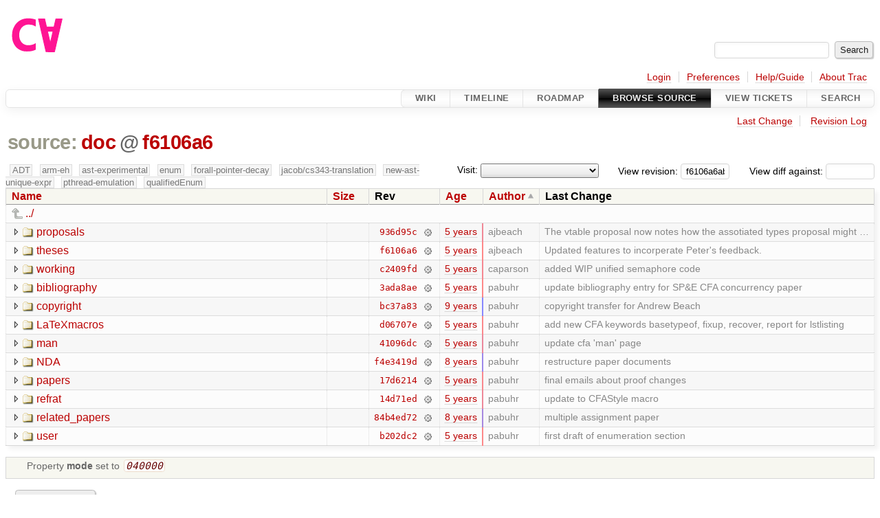

--- FILE ---
content_type: text/html;charset=utf-8
request_url: https://cforall.uwaterloo.ca/trac/browser/doc?rev=f6106a6aba16b040f4f86fe37774493e2d88df68&order=author
body_size: 5903
content:


<!DOCTYPE html>
<html lang="en-US">   <head>
    <!-- # block head (placeholder in theme.html) -->
        <!-- # block head (content inherited from layout.html) -->
    <title>
      doc
          – Cforall

    </title>

    <meta http-equiv="Content-Type" content="text/html; charset=UTF-8" />
    <meta http-equiv="X-UA-Compatible" content="IE=edge" />
    <!--[if IE]><script>
        if (/^#__msie303:/.test(window.location.hash))
        window.location.replace(window.location.hash.replace(/^#__msie303:/, '#'));
        </script><![endif]-->

    <link rel="start"  href="/trac/wiki" />
    <link rel="search"  href="/trac/search" />
    <link rel="help"  href="/trac/wiki/TracGuide" />
    <link rel="stylesheet"  href="/trac/chrome/common/css/trac.css" type="text/css" />
    <link rel="stylesheet"  href="/trac/chrome/common/css/browser.css" type="text/css" />
    <link rel="icon"  href="/trac/chrome/common/trac.ico" type="image/x-icon" />
    <link rel="up"  href="/trac/browser?order=author&amp;rev=f6106a6aba16b040f4f86fe37774493e2d88df68" title="Parent directory" />
    <noscript>
      <style>
        .trac-noscript { display: none !important }
      </style>     </noscript>
    <link type="application/opensearchdescription+xml" rel="search"
          href="/trac/search/opensearch"
          title="Search Cforall"/>
    <script src="/trac/chrome/common/js/jquery.js"></script>
    <script src="/trac/chrome/common/js/babel.js"></script>
    <script src="/trac/chrome/common/js/trac.js"></script>
    <script src="/trac/chrome/common/js/search.js"></script>
    <script src="/trac/chrome/common/js/folding.js"></script>
    <script src="/trac/chrome/common/js/expand_dir.js"></script>
    <script src="/trac/chrome/common/js/keyboard_nav.js"></script>
    <script>
      jQuery(function($) {
        $(".trac-autofocus").focus();
        $(".trac-target-new").attr("target", "_blank");
        if ($.ui) { /* is jquery-ui added? */
          $(".trac-datepicker:not([readonly])")
            .prop("autocomplete", "off").datepicker();
          // Input current date when today is pressed.
          var _goToToday = $.datepicker._gotoToday;
          $.datepicker._gotoToday = function(id) {
            _goToToday.call(this, id);
            this._selectDate(id)
          };
          $(".trac-datetimepicker:not([readonly])")
            .prop("autocomplete", "off").datetimepicker();
        }
        $(".trac-disable").disableSubmit(".trac-disable-determinant");
        setTimeout(function() { $(".trac-scroll").scrollToTop() }, 1);
        $(".trac-disable-on-submit").disableOnSubmit();
      });
    </script>
    <!--   # include 'site_head.html' (layout.html) -->
    <!--   end of site_head.html -->
    <!-- # endblock head (content inherited from layout.html) -->


    <meta name="ROBOTS" content="NOINDEX" />
    <script>
      jQuery(function($) {
        $(".trac-toggledeleted").show().click(function() {
                  $(this).siblings().find(".trac-deleted").toggle();
                  return false;
        }).click();
        $("#jumploc input").hide();
        $("#jumploc select").change(function () {
          this.parentNode.parentNode.submit();
        });

          /* browsers using old WebKits have issues with expandDir... */
          var webkit_rev = /AppleWebKit\/(\d+)/.exec(navigator.userAgent);
          if ( !webkit_rev || (521 - webkit_rev[1]).toString()[0] == "-" )
            enableExpandDir(null, $("table.dirlist tr"), {
                action: 'inplace',
                range_min_secs: '63631328104',
                range_max_secs: '63754444992'
            });
      });
    </script>
    <!-- # endblock head (placeholder in theme.html) -->
  </head> 
  <body>
    <!-- # block body (content inherited from theme.html) -->
    <!--   # include 'site_header.html' (theme.html) -->
    <!--   end of site_header.html -->

    <div id="banner">
      <div id="header">
        <a id="logo"
           href="/">
          <img  alt="Cforall" src="/trac/chrome/site/logo.svg" /></a>


      </div>
      <form id="search" action="/trac/search" method="get">
        <div>
          <label for="proj-search">Search:</label>
          <input type="text" id="proj-search" name="q" size="18"
                  value="" />
          <input type="submit" value="Search" />
        </div>
      </form>
          <div id="metanav" class="nav">
      <ul><li  class="first"><a href="/trac/login">Login</a></li><li ><a href="/trac/prefs">Preferences</a></li><li ><a href="/trac/wiki/TracGuide">Help/Guide</a></li><li  class="last"><a href="/trac/about">About Trac</a></li></ul>
    </div>

    </div>
        <div id="mainnav" class="nav">
      <ul><li  class="first"><a href="/trac/wiki">Wiki</a></li><li ><a href="/trac/timeline">Timeline</a></li><li ><a href="/trac/roadmap">Roadmap</a></li><li  class="active"><a href="/trac/browser">Browse Source</a></li><li ><a href="/trac/report">View Tickets</a></li><li  class="last"><a href="/trac/search">Search</a></li></ul>
    </div>


    <div id="main"
         >
      <div id="ctxtnav" class="nav">
        <h2>Context Navigation</h2>
        <ul>
          <li  class="first"><a href="/trac/changeset/f6106a6aba16b040f4f86fe37774493e2d88df68/doc">Last Change</a></li>
          <li  class="last"><a href="/trac/log/doc?rev=f6106a6aba16b040f4f86fe37774493e2d88df68">Revision Log</a></li>
        </ul>
        <hr />
      </div>

      

      

      <!-- # block content (placeholder in theme.html) -->
    <div id="content" class="browser">

      <h1>


<a class="pathentry first" href="/trac/browser?order=author&amp;rev=f6106a6aba16b040f4f86fe37774493e2d88df68"
   title="Go to repository root">source:</a>
<a class="pathentry" href="/trac/browser/doc?order=author&amp;rev=f6106a6aba16b040f4f86fe37774493e2d88df68"
   title="View doc">doc</a><span class="pathentry sep">@</span>
<a class="pathentry" href="/trac/changeset/f6106a6aba16b040f4f86fe37774493e2d88df68/"
   title="View changeset f6106a6">f6106a6</a>
<br style="clear: both" />
      </h1>

      <div id="diffrev">
        <form action="/trac/changeset" method="get">
          <div>
            <label title="Show the diff against a specific revision">
              View diff against:
              <input type="text" name="old" size="6"/>
              <input type="hidden" name="old_path" value="/doc"/>
              <input type="hidden" name="new" value="f6106a6aba16b040f4f86fe37774493e2d88df68"/>
              <input type="hidden" name="new_path" value="/doc"/>
            </label>
          </div>
        </form>
      </div>

      <div id="jumprev">
        <form action="/trac/browser/doc" method="get">
          <div>
            <label for="rev"
                   title="Hint: clear the field to view latest revision">
              View revision:</label>
            <input type="text" id="rev" name="rev" value="f6106a6aba16b040f4f86fe37774493e2d88df68"
                   size="6" />
          </div>
        </form>
      </div>

      <div id="jumploc">
        <form action="/trac/browser/doc" method="get">
          <div class="buttons">
            <label for="preselected">Visit:</label>
            <select id="preselected" name="preselected">
              <option selected="selected"></option>
              <optgroup label="branches">
                <option value="/trac/browser/?rev=a2940184aebc6f80c24f4bcf27314dd18e96cec7">master</option>
                <option value="/trac/browser/?rev=fa2c005cdb7210e3aaf9b1170f05fbc75444ece7">ADT</option>
                <option value="/trac/browser/?rev=f845e8037246bd5e7cd820b02574b6b12a8fa7c0">aaron-thesis</option>
                <option value="/trac/browser/?rev=e8261bb2d5672221f593ba7abb77aa70dd80c822">arm-eh</option>
                <option value="/trac/browser/?rev=62d62db217dc9f917346863faa9d03148d98844f">ast-experimental</option>
                <option value="/trac/browser/?rev=ebc0a8508f37013cbbf949f24358bf6b448d429e">cleanup-dtors</option>
                <option value="/trac/browser/?rev=9f70ab57e9b76f554f66f776331f1a9a40295901">ctor</option>
                <option value="/trac/browser/?rev=1cc4390a9eac2ad86029fdf9cdced2a90cceb75b">deferred_resn</option>
                <option value="/trac/browser/?rev=51a455ce8fcd3dc3440ebf6277727b4f997b7eb1">demangler</option>
                <option value="/trac/browser/?rev=365c8dcbd76a5d6cafc342a140f686a573523fea">enum</option>
                <option value="/trac/browser/?rev=a55649200b5601ebf0ca0b430984b9546e7bed94">forall-pointer-decay</option>
                <option value="/trac/browser/?rev=f80e0218b8bdbe9f5f85bfa8c85ed2fc2c7645ce">gc_noraii</option>
                <option value="/trac/browser/?rev=a3cadfcf7de2a83c2d884dd711e7f82979272284">jacob/cs343-translation</option>
                <option value="/trac/browser/?rev=b5bb4442cf6a35d1075c59910d610592e5d09ca8">jenkins-sandbox</option>
                <option value="/trac/browser/?rev=f4903dfec6bc8667dce33d9e72aacb09998f2836">memory</option>
                <option value="/trac/browser/?rev=13d33a758fd4097ca7b39a0687501ef7853332a1">new-ast</option>
                <option value="/trac/browser/?rev=f95634ee1f70e0dd4ea661aa832925cf8415519a">new-ast-unique-expr</option>
                <option value="/trac/browser/?rev=6fa409e60944afeeef4d43966ffffde577a879ef">new-env</option>
                <option value="/trac/browser/?rev=2f42718dd1dafad85f808eaefd91c3a4c1871b20">no_list</option>
                <option value="/trac/browser/?rev=114bde658eed1edf31cde78bd21584a1ced7df2e">persistent-indexer</option>
                <option value="/trac/browser/?rev=9cd5bd2665deba4718673a3686869490de73341e">pthread-emulation</option>
                <option value="/trac/browser/?rev=12df6fe35a1d7d73a64293320db6c3a0b195af33">qualifiedEnum</option>
                <option value="/trac/browser/?rev=4edf753a2b41b8818de95cba5f6d26e38456ef5c">resolv-new</option>
                <option value="/trac/browser/?rev=9ea58cac814e1fbdbd5b756e5e904af42a770b68">string</option>
                <option value="/trac/browser/?rev=28f3a190cabb48116467ce6e1ebc74a38dac95b7">with_gc</option>
              </optgroup>
              <optgroup label="tags">
                <option value="/trac/browser/?rev=old-io">old-io</option>
                <option value="/trac/browser/?rev=old-sched">old-sched</option>
              </optgroup>
            </select>
            <input type="submit" value="Go!"
                   title="Jump to the chosen preselected path" />
          </div>
        </form>
      </div>
      <div class="trac-tags">
        <span  class="branch"
              title="Branch">ADT</span>
        <span  class="branch"
              title="Branch">arm-eh</span>
        <span  class="branch"
              title="Branch">ast-experimental</span>
        <span  class="branch"
              title="Branch">enum</span>
        <span  class="branch"
              title="Branch">forall-pointer-decay</span>
        <span  class="branch"
              title="Branch">jacob/cs343-translation</span>
        <span  class="branch"
              title="Branch">new-ast-unique-expr</span>
        <span  class="branch"
              title="Branch">pthread-emulation</span>
        <span  class="branch"
              title="Branch">qualifiedEnum</span>
      </div>
      <table class="listing dirlist" id="dirlist">



<thead>
  <tr>


<th >
  <a title="Sort by name (ascending)"
     href="/trac/browser/doc?rev=f6106a6aba16b040f4f86fe37774493e2d88df68">Name</a>
</th>

<th >
  <a title="Sort by size (ascending)"
     href="/trac/browser/doc?order=size&amp;rev=f6106a6aba16b040f4f86fe37774493e2d88df68">Size</a>
</th>
    <th class="rev">Rev</th>

<th >
  <a title="Sort by date (ascending)"
     href="/trac/browser/doc?order=date&amp;rev=f6106a6aba16b040f4f86fe37774493e2d88df68">Age</a>
</th>

<th  class="asc">
  <a title="Sort by author (descending)"
     href="/trac/browser/doc?desc=1&amp;order=author&amp;rev=f6106a6aba16b040f4f86fe37774493e2d88df68">Author</a>
</th>
    <th class="change">Last Change</th>
  </tr>
</thead>
        <tbody>
          <tr class="even">
            <td class="name" colspan="6">
              <a class="parent" title="Parent Directory"
                 href="/trac/browser?order=author&amp;rev=f6106a6aba16b040f4f86fe37774493e2d88df68">../</a>
            </td>
          </tr>



<tr class="odd">
  <td class="name">
    <a class="dir"
       title="View Directory"
       href="/trac/browser/doc/proposals?order=author&amp;rev=f6106a6aba16b040f4f86fe37774493e2d88df68">proposals</a>
  </td>
  <td class="size">
  </td>
  <td class="rev">
    <a title="View Revision Log"
       href="/trac/log/doc/proposals?rev=f6106a6aba16b040f4f86fe37774493e2d88df68">936d95c</a>
    <a title="View Changeset" class="chgset"
       href="/trac/changeset/936d95cf8e9e382585822ead5bd263b2950f0d91/">&nbsp;</a>
  </td>
  <td class="age"
       style="border-color: rgb(240,136,150)">
    <a class="timeline" href="/trac/timeline?from=2020-10-29T13%3A43%3A33-04%3A00&amp;precision=second" title="See timeline at Oct 29, 2020, 1:43:33 PM">5 years</a>
  </td>
  <td class="author"><span class="trac-author">ajbeach</span></td>
  <td class="change">
    The vtable proposal now notes how the assotiated types proposal might …
  </td>
</tr>
<tr class="even">
  <td class="name">
    <a class="dir"
       title="View Directory"
       href="/trac/browser/doc/theses?order=author&amp;rev=f6106a6aba16b040f4f86fe37774493e2d88df68">theses</a>
  </td>
  <td class="size">
  </td>
  <td class="rev">
    <a title="View Revision Log"
       href="/trac/log/doc/theses?rev=f6106a6aba16b040f4f86fe37774493e2d88df68">f6106a6</a>
    <a title="View Changeset" class="chgset"
       href="/trac/changeset/f6106a6aba16b040f4f86fe37774493e2d88df68/">&nbsp;</a>
  </td>
  <td class="age"
       style="border-color: rgb(255,136,136)">
    <a class="timeline" href="/trac/timeline?from=2021-04-19T12%3A03%3A12-04%3A00&amp;precision=second" title="See timeline at Apr 19, 2021, 12:03:12 PM">5 years</a>
  </td>
  <td class="author"><span class="trac-author">ajbeach</span></td>
  <td class="change">
    Updated features to incorperate Peter's feedback.
  </td>
</tr>
<tr class="odd">
  <td class="name">
    <a class="dir"
       title="View Directory"
       href="/trac/browser/doc/working?order=author&amp;rev=f6106a6aba16b040f4f86fe37774493e2d88df68">working</a>
  </td>
  <td class="size">
  </td>
  <td class="rev">
    <a title="View Revision Log"
       href="/trac/log/doc/working?rev=f6106a6aba16b040f4f86fe37774493e2d88df68">c2409fd</a>
    <a title="View Changeset" class="chgset"
       href="/trac/changeset/c2409fde6010419983a86f762501fbda9bd71306/">&nbsp;</a>
  </td>
  <td class="age"
       style="border-color: rgb(245,136,145)">
    <a class="timeline" href="/trac/timeline?from=2020-12-22T15%3A03%3A06-05%3A00&amp;precision=second" title="See timeline at Dec 22, 2020, 3:03:06 PM">5 years</a>
  </td>
  <td class="author"><span class="trac-author">caparson</span></td>
  <td class="change">
    added WIP unified semaphore code
  </td>
</tr>
<tr class="even">
  <td class="name">
    <a class="dir"
       title="View Directory"
       href="/trac/browser/doc/bibliography?order=author&amp;rev=f6106a6aba16b040f4f86fe37774493e2d88df68">bibliography</a>
  </td>
  <td class="size">
  </td>
  <td class="rev">
    <a title="View Revision Log"
       href="/trac/log/doc/bibliography?rev=f6106a6aba16b040f4f86fe37774493e2d88df68">3ada8ae</a>
    <a title="View Changeset" class="chgset"
       href="/trac/changeset/3ada8ae8221148e410bf581a2a73ad6b15798d78/">&nbsp;</a>
  </td>
  <td class="age"
       style="border-color: rgb(254,136,136)">
    <a class="timeline" href="/trac/timeline?from=2021-04-13T17%3A50%3A31-04%3A00&amp;precision=second" title="See timeline at Apr 13, 2021, 5:50:31 PM">5 years</a>
  </td>
  <td class="author"><span class="trac-author">pabuhr</span></td>
  <td class="change">
    update bibliography entry for SP&amp;E CFA concurrency paper
  </td>
</tr>
<tr class="odd">
  <td class="name">
    <a class="dir"
       title="View Directory"
       href="/trac/browser/doc/copyright?order=author&amp;rev=f6106a6aba16b040f4f86fe37774493e2d88df68">copyright</a>
  </td>
  <td class="size">
  </td>
  <td class="rev">
    <a title="View Revision Log"
       href="/trac/log/doc/copyright?rev=f6106a6aba16b040f4f86fe37774493e2d88df68">bc37a83</a>
    <a title="View Changeset" class="chgset"
       href="/trac/changeset/bc37a836ffd1cf154f41bf1919760c25dabe2fb2/">&nbsp;</a>
  </td>
  <td class="age"
       style="border-color: rgb(136,136,255)">
    <a class="timeline" href="/trac/timeline?from=2017-05-25T12%3A55%3A04-04%3A00&amp;precision=second" title="See timeline at May 25, 2017, 12:55:04 PM">9 years</a>
  </td>
  <td class="author"><span class="trac-author">pabuhr</span></td>
  <td class="change">
    copyright transfer for Andrew Beach
  </td>
</tr>
<tr class="even">
  <td class="name">
    <a class="dir"
       title="View Directory"
       href="/trac/browser/doc/LaTeXmacros?order=author&amp;rev=f6106a6aba16b040f4f86fe37774493e2d88df68">LaTeXmacros</a>
  </td>
  <td class="size">
  </td>
  <td class="rev">
    <a title="View Revision Log"
       href="/trac/log/doc/LaTeXmacros?rev=f6106a6aba16b040f4f86fe37774493e2d88df68">d06707e</a>
    <a title="View Changeset" class="chgset"
       href="/trac/changeset/d06707edf35d2101302b4f94fdd8182089fc9b22/">&nbsp;</a>
  </td>
  <td class="age"
       style="border-color: rgb(251,136,139)">
    <a class="timeline" href="/trac/timeline?from=2021-03-06T16%3A15%3A48-05%3A00&amp;precision=second" title="See timeline at Mar 6, 2021, 4:15:48 PM">5 years</a>
  </td>
  <td class="author"><span class="trac-author">pabuhr</span></td>
  <td class="change">
    add new CFA keywords basetypeof, fixup, recover, report for lstlisting
  </td>
</tr>
<tr class="odd">
  <td class="name">
    <a class="dir"
       title="View Directory"
       href="/trac/browser/doc/man?order=author&amp;rev=f6106a6aba16b040f4f86fe37774493e2d88df68">man</a>
  </td>
  <td class="size">
  </td>
  <td class="rev">
    <a title="View Revision Log"
       href="/trac/log/doc/man?rev=f6106a6aba16b040f4f86fe37774493e2d88df68">41096dc</a>
    <a title="View Changeset" class="chgset"
       href="/trac/changeset/41096dc005a0d61e15c1273773605ceaa00b23df/">&nbsp;</a>
  </td>
  <td class="age"
       style="border-color: rgb(235,136,155)">
    <a class="timeline" href="/trac/timeline?from=2020-09-03T16%3A25%3A33-04%3A00&amp;precision=second" title="See timeline at Sep 3, 2020, 4:25:33 PM">5 years</a>
  </td>
  <td class="author"><span class="trac-author">pabuhr</span></td>
  <td class="change">
    update cfa 'man' page
  </td>
</tr>
<tr class="even">
  <td class="name">
    <a class="dir"
       title="View Directory"
       href="/trac/browser/doc/NDA?order=author&amp;rev=f6106a6aba16b040f4f86fe37774493e2d88df68">NDA</a>
  </td>
  <td class="size">
  </td>
  <td class="rev">
    <a title="View Revision Log"
       href="/trac/log/doc/NDA?rev=f6106a6aba16b040f4f86fe37774493e2d88df68">f4e3419d</a>
    <a title="View Changeset" class="chgset"
       href="/trac/changeset/f4e3419d14c62967d6b0785e8d91d429cc04b95b/">&nbsp;</a>
  </td>
  <td class="age"
       style="border-color: rgb(156,136,234)">
    <a class="timeline" href="/trac/timeline?from=2018-01-25T21%3A47%3A16-05%3A00&amp;precision=second" title="See timeline at Jan 25, 2018, 9:47:16 PM">8 years</a>
  </td>
  <td class="author"><span class="trac-author">pabuhr</span></td>
  <td class="change">
    restructure paper documents
  </td>
</tr>
<tr class="odd">
  <td class="name">
    <a class="dir"
       title="View Directory"
       href="/trac/browser/doc/papers?order=author&amp;rev=f6106a6aba16b040f4f86fe37774493e2d88df68">papers</a>
  </td>
  <td class="size">
  </td>
  <td class="rev">
    <a title="View Revision Log"
       href="/trac/log/doc/papers?rev=f6106a6aba16b040f4f86fe37774493e2d88df68">17d6214</a>
    <a title="View Changeset" class="chgset"
       href="/trac/changeset/17d621465d929ac811a08895ecb1eb113d795a18/">&nbsp;</a>
  </td>
  <td class="age"
       style="border-color: rgb(249,136,141)">
    <a class="timeline" href="/trac/timeline?from=2021-02-15T10%3A49%3A15-05%3A00&amp;precision=second" title="See timeline at Feb 15, 2021, 10:49:15 AM">5 years</a>
  </td>
  <td class="author"><span class="trac-author">pabuhr</span></td>
  <td class="change">
    final emails about proof changes
  </td>
</tr>
<tr class="even">
  <td class="name">
    <a class="dir"
       title="View Directory"
       href="/trac/browser/doc/refrat?order=author&amp;rev=f6106a6aba16b040f4f86fe37774493e2d88df68">refrat</a>
  </td>
  <td class="size">
  </td>
  <td class="rev">
    <a title="View Revision Log"
       href="/trac/log/doc/refrat?rev=f6106a6aba16b040f4f86fe37774493e2d88df68">14d71ed</a>
    <a title="View Changeset" class="chgset"
       href="/trac/changeset/14d71ed795a85c2eee8838ac447f8391de8ff618/">&nbsp;</a>
  </td>
  <td class="age"
       style="border-color: rgb(238,136,152)">
    <a class="timeline" href="/trac/timeline?from=2020-10-05T09%3A41%3A32-04%3A00&amp;precision=second" title="See timeline at Oct 5, 2020, 9:41:32 AM">5 years</a>
  </td>
  <td class="author"><span class="trac-author">pabuhr</span></td>
  <td class="change">
    update to CFAStyle macro
  </td>
</tr>
<tr class="odd">
  <td class="name">
    <a class="dir"
       title="View Directory"
       href="/trac/browser/doc/related_papers?order=author&amp;rev=f6106a6aba16b040f4f86fe37774493e2d88df68">related_papers</a>
  </td>
  <td class="size">
  </td>
  <td class="rev">
    <a title="View Revision Log"
       href="/trac/log/doc/related_papers?rev=f6106a6aba16b040f4f86fe37774493e2d88df68">84b4ed72</a>
    <a title="View Changeset" class="chgset"
       href="/trac/changeset/84b4ed725535a546cfb20b07cdc32faa91653436/">&nbsp;</a>
  </td>
  <td class="age"
       style="border-color: rgb(166,136,224)">
    <a class="timeline" href="/trac/timeline?from=2018-05-25T10%3A01%3A45-04%3A00&amp;precision=second" title="See timeline at May 25, 2018, 10:01:45 AM">8 years</a>
  </td>
  <td class="author"><span class="trac-author">pabuhr</span></td>
  <td class="change">
    multiple assignment paper
  </td>
</tr>
<tr class="even">
  <td class="name">
    <a class="dir"
       title="View Directory"
       href="/trac/browser/doc/user?order=author&amp;rev=f6106a6aba16b040f4f86fe37774493e2d88df68">user</a>
  </td>
  <td class="size">
  </td>
  <td class="rev">
    <a title="View Revision Log"
       href="/trac/log/doc/user?rev=f6106a6aba16b040f4f86fe37774493e2d88df68">b202dc2</a>
    <a title="View Changeset" class="chgset"
       href="/trac/changeset/b202dc2f44181ec971f6604166ca63fff75788b2/">&nbsp;</a>
  </td>
  <td class="age"
       style="border-color: rgb(253,136,137)">
    <a class="timeline" href="/trac/timeline?from=2021-03-28T23%3A08%3A44-04%3A00&amp;precision=second" title="See timeline at Mar 28, 2021, 11:08:44 PM">5 years</a>
  </td>
  <td class="author"><span class="trac-author">pabuhr</span></td>
  <td class="change">
    first draft of enumeration section
  </td>
</tr>
        </tbody>
      </table>
      <table id="info">
        <tr>
          <td colspan="2">
            <ul class="props">
              <li>
Property                 <strong>mode</strong>
 set to                 <em><code>040000</code></em>
              </li>
            </ul>
          </td>
        </tr>
      </table>
      <div id="anydiff">
        <form action="/trac/diff" method="get">
          <div class="buttons">
            <input type="hidden" name="new_path"
                   value="/doc" />

            <input type="hidden" name="old_path"
                   value="/doc" />

            <input type="hidden" name="new_rev"
                   value="f6106a6aba16b040f4f86fe37774493e2d88df68" />
            <input type="hidden" name="old_rev"
                   value="f6106a6aba16b040f4f86fe37774493e2d88df68" />
            <input type="submit" value="View changes..."
                   title="Select paths and revs for Diff" />
          </div>
        </form>
      </div>

<div class="trac-help">
  <strong>Note:</strong>
 See   <a href="/trac/wiki/TracBrowser">TracBrowser</a>
 for help on using the repository browser.
</div>
    </div>
        <!-- # block content (content inherited from layout.html) -->
    <script type="text/javascript">
      jQuery("body").addClass("trac-has-js");
    </script>
    <!-- # endblock content (content inherited from layout.html) -->

      <!-- # endblock content (placeholder in theme.html) -->
    </div>

    <div id="footer"><hr/>
      <a id="tracpowered" href="https://trac.edgewall.org/"
         ><img src="/trac/chrome/common/trac_logo_mini.png" height="30"
               width="107" alt="Trac Powered"/></a>
      <p class="left">
Powered by         <a href="/trac/about"><strong>Trac 1.6</strong></a>
        <br />
 By         <a href="http://www.edgewall.org/">Edgewall Software</a>
.      </p>
      <p class="right">Visit the Trac open source project at<br /><a href="http://trac.edgewall.org/">http://trac.edgewall.org/</a></p>
    </div>
    <!--   # include 'site_footer.html' (theme.html) -->
    <!--   end of site_footer.html -->
    <!-- # endblock body (content inherited from theme.html) -->
  </body> </html>